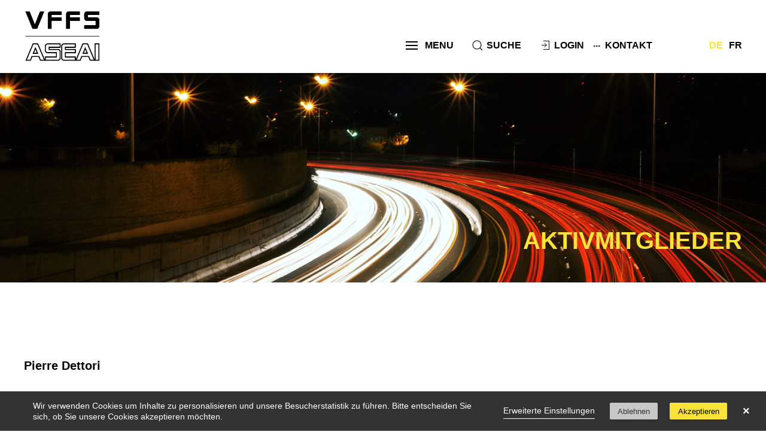

--- FILE ---
content_type: text/html; charset=UTF-8
request_url: https://vffs.ch/de/mitglieder/aktivmitglieder/18
body_size: 6300
content:
<!DOCTYPE html>
<html>
    <head>
        <meta
    http-equiv="Content-Security-Policy"
    content="'self' https://*.stripe.com; frame-src https://js.stripe.com; script-src 'self' 'unsafe-inline' 'unsafe-eval' https://js.stripe.com" />

<!-- Meta data -->
<meta charset="UTF-8">
<meta name="viewport" content="width=device-width, initial-scale=1.0">
<meta http-equiv="X-UA-Compatible" content="ie=edge,chrome=1">
<!-- SEO meta -->
<meta name="author" content="VFFS">
<meta name="title" content="VFFS - aktivmitglieder details">
<meta name="description" content="aktivmitglieder">
<!-- Open graph meta / Facebook & Co.-->
<meta property="og:title"         content="VFFS - " />
<meta property="og:description"   content="" />
<meta property="og:image"         content="https://vffs.ch/storage/app/uploads/public/f10/1c5/f65/thumb__500_500_0_0_auto.png">
<meta property="og:url"           content="/mitglieder/aktivmitglieder/:id" />
<meta property="og:site_name"     content="VFFS">
<meta property="og:type"          content="website" />
<meta name="twitter:card" content="summary_large_image">
<meta name="robots" content="index,follow">

<link rel="apple-touch-icon" sizes="57x57" href="https://vffs.ch/storage/app/uploads/public/f10/1c5/f65/thumb__57_57_0_0_auto.png">
<link rel="apple-touch-icon" sizes="60x60" href="https://vffs.ch/storage/app/uploads/public/f10/1c5/f65/thumb__60_60_0_0_auto.png">
<link rel="apple-touch-icon" sizes="72x72" href="https://vffs.ch/storage/app/uploads/public/f10/1c5/f65/thumb__72_72_0_0_auto.png">
<link rel="apple-touch-icon" sizes="76x76" href="https://vffs.ch/storage/app/uploads/public/f10/1c5/f65/thumb__76_76_0_0_auto.png">
<link rel="apple-touch-icon" sizes="114x114" href="https://vffs.ch/storage/app/uploads/public/f10/1c5/f65/thumb__144_144_0_0_auto.png">
<link rel="apple-touch-icon" sizes="120x120" href="https://vffs.ch/storage/app/uploads/public/f10/1c5/f65/thumb__120_120_0_0_auto.png">
<link rel="apple-touch-icon" sizes="144x144" href="https://vffs.ch/storage/app/uploads/public/f10/1c5/f65/thumb__144_144_0_0_auto.png">
<link rel="apple-touch-icon" sizes="152x152" href="https://vffs.ch/storage/app/uploads/public/f10/1c5/f65/thumb__152_152_0_0_auto.png">
<link rel="apple-touch-icon" sizes="180x180" href="https://vffs.ch/storage/app/uploads/public/f10/1c5/f65/thumb__180_180_0_0_auto.png">
<link rel="icon" type="image/png" sizes="192x192"  href="https://vffs.ch/storage/app/uploads/public/f10/1c5/f65/thumb__192_192_0_0_auto.png">
<link rel="icon" type="image/png" sizes="32x32" href="https://vffs.ch/storage/app/uploads/public/f10/1c5/f65/thumb__32_32_0_0_auto.png">
<link rel="icon" type="image/png" sizes="96x96" href="https://vffs.ch/storage/app/uploads/public/f10/1c5/f65/thumb__96_96_0_0_auto.png">
<link rel="icon" type="image/png" sizes="16x16" href="https://vffs.ch/storage/app/uploads/public/f10/1c5/f65/thumb__16_16_0_0_auto.png">        <link href="https://vffs.ch/combine/4900985793a928d4dcca597236cfb609-1732526486" rel="stylesheet">
<link rel="stylesheet" href="https://vffs.ch/plugins/dasrotequadrat/bettercontenteditor/assets/imageuploader.css" />
<link rel="stylesheet" href="https://vffs.ch/plugins/offline/gdpr/assets/cookieBanner/banner.css" />
<link rel="stylesheet" type="text/css" href="//cdnjs.cloudflare.com/ajax/libs/cookieconsent2/3.1.0/cookieconsent.min.css" />    </head>
    <body class="page-mitglieder-aktivmitglieder-aktivmitglieder-details">
        <header>
        <!--HEADER-NAVIGATION-->
<div uk-sticky="" class="uk-background-primary navbar-wrapper">
    <div class="uk-container">
        <nav class="uk-background-primary uk-light" uk-navbar>
            <div class="uk-navbar-left">
                <a href="https://vffs.ch/de" class="uk-logo">
                    <img src="https://vffs.ch/themes/kosmoskosmos-starter/assets/images/logo-vffs.png" style="width: 130px">
                </a>
            </div>

            <div class="uk-navbar-right uk-visible@m">
                <ul class="uk-navbar-nav">
                                                                                                        <li class="nav-item">
                                    <a class="uk-navbar-toggle uk-flex uk-flex-row-reverse" uk-toggle="target: #sidenav"  uk-navbar-toggle-icon>&nbsp;&nbsp;
                                        menu
                                    </a>
                                </li>
                                                                                                                                                            <li class="uk-flex nav-item">
                                    <span uk-icon="icon: search; ratio: 1" class="search-icon"></span>
                                    <a href="" class="small-height uk-navbar-toggle search" uk-toggle="target: #search" id="searchNav">suche</a>
                                </li>
                                                                                                                                                                                                <li class="uk-flex nav-item">
                                        <span uk-icon="icon: sign-in; ratio: 1" class="signin-icon"></span>
                                        <a href="" class="uk-navbar-toggle login" uk-toggle="target: #login">Login</a>
                                    </li>
                                                                                                                                                                                            <li class="nav-item">
                                    <a href="" class="uk-navbar-toggle" uk-toggle="target: #contact"><span class="contact-icon">... &nbsp;</span>Kontakt</a>
                                </li>
                                                                                        </ul>
            </div>

            <div class="uk-navbar-right lang-container uk-visible@m">
                <ul class="uk-iconnav">                    
                        <li class="lang-item" ><a style="color: #f9e33b" class="uk-text-uppercase" href="https://vffs.ch/de/mitglieder/aktivmitglieder/18">De</a></li>
    <li class="lang-item" ><a style="color: black" class="uk-text-uppercase" href="https://vffs.ch/fr/mitglieder/aktivmitglieder/18">Fr</a></li>
                </ul>
            </div>

            <div class="uk-navbar-right lang-container2 uk-hidden@m">
                <ul class="uk-iconnav">
                        <li class="lang-item" ><a style="color: #f9e33b" class="uk-text-uppercase" href="https://vffs.ch/de/mitglieder/aktivmitglieder/18">De</a></li>
    <li class="lang-item" ><a style="color: black" class="uk-text-uppercase" href="https://vffs.ch/fr/mitglieder/aktivmitglieder/18">Fr</a></li>
                </ul>
                
            </div>
        </nav>

                <nav class="uk-hidden@m uk-background-primary uk-light" uk-navbar>
            <div class="uk-navbar">
                <ul class="uk-navbar-nav uk-flex-wrap navbar-mobile">
                                            }
                                                            <li class="nav-item">
                                    <a class="uk-navbar-toggle uk-flex uk-flex-row-reverse small-height" uk-toggle="target: #sidenav"  uk-navbar-toggle-icon>&nbsp;&nbsp;
                                        menu
                                    </a>
                                </li>
                                                                                                }
                                                            <li class="uk-flex nav-item">
                                    <span uk-icon="icon: search; ratio: 1" class="search-icon"></span>
                                    <a href="" class="small-height uk-navbar-toggle small-height search" uk-toggle="target: #search">suche</a>
                                </li>
                                                                                                }
                                                                                                <li class="uk-flex nav-item">
                                        <span uk-icon="icon: sign-in; ratio: 1" class="signin-icon"></span>
                                        <a href="" class="uk-navbar-toggle small-height login" uk-toggle="target: #login">Login</a>
                                    </li>
                                                                                                                                }
                                                            <li class="nav-item">
                                    <a href="" class="uk-navbar-toggle small-height" uk-toggle="target: #contact"><span class="contact-icon">... &nbsp;</span>Kontakt</a>
                                </li>
                                                                                        </ul>
            </div>
        </nav>
            </div>
</div>
<!--SIDE-NAVIGATION-->
<div id="sidenav" uk-offcanvas="overlay: true" class="side-nav-wrapper">
    <div class="uk-offcanvas-bar uk-background-secondary">
        <button class="uk-hidden@s uk-offcanvas-close" type="button" uk-close></button>

        <ul class="uk-nav uk-nav-default uk-text-large" uk-nav="multiple: true">

                                                            <li class="uk-parent ">
                            <a class="toggle">
                                                            </a>
                        <div>
                            <a href="https://vffs.ch/de" class="uk-text-uppercase side-nave-item" style=" color: #ffff " >Home</a>
                        </div>
                                            </li>
                                                                <li class="uk-parent ">
                            <a class="toggle">
                                                            </a>
                        <div>
                            <a href="https://vffs.ch/de/aktuell" class="uk-text-uppercase side-nave-item" style=" color: #ffff " >aktuell</a>
                        </div>
                                            </li>
                                                                <li class="uk-parent ">
                            <a class="toggle">
                                                            </a>
                        <div>
                            <a href="https://vffs.ch/de/agenda" class="uk-text-uppercase side-nave-item" style=" color: #ffff " >agenda</a>
                        </div>
                                            </li>
                                                                <li class="uk-parent ">
                            <a class="toggle">
                                                            </a>
                        <div>
                            <a href="https://vffs.ch/de/produkte" class="uk-text-uppercase side-nave-item" style=" color: #ffff " >produkte</a>
                        </div>
                                            </li>
                                                                <li class="uk-parent ">
                            <a class="toggle">
                                                                    <span uk-icon="icon: chevron-down; ratio: 1"></span>
                                                            </a>
                        <div>
                            <a href="https://vffs.ch/de/mitglieder/aktivmitglieder" class="uk-text-uppercase side-nave-item" style=" color: #ffff " >mitglieder</a>
                        </div>
                                                <ul class="uk-nav-sub">
                                                                                                <li>
                                        <a href="https://vffs.ch/de/mitglieder/aktivmitglieder" class="uk-text-uppercase side-nave-subitem" style=" color: #ffff " >aktivmitglieder</a>
                                    </li>
                                                                                                                                <li>
                                        <a href="https://vffs.ch/de/mitglieder/ehrenmitglieder" class="uk-text-uppercase side-nave-subitem" style=" color: #ffff " >ehrenmitglieder</a>
                                    </li>
                                                                                                                                <li>
                                        <a href="https://vffs.ch/de/mitglieder/befreundetemitglieder" class="uk-text-uppercase side-nave-subitem" style=" color: #ffff " >befreundete mitglieder</a>
                                    </li>
                                                                                                                                <li>
                                        <a href="https://vffs.ch/de/mitglieder/neubewerber" class="uk-text-uppercase side-nave-subitem" style=" color: #ffff " >neubewerber</a>
                                    </li>
                                                                                    </ul>
                                            </li>
                                                                <li class="uk-parent ">
                            <a class="toggle">
                                                            </a>
                        <div>
                            <a href="https://vffs.ch/de/weiterbildung" class="uk-text-uppercase side-nave-item" style=" color: #ffff " >weiterbildung</a>
                        </div>
                                            </li>
                                                                <li class="uk-parent ">
                            <a class="toggle">
                                                                    <span uk-icon="icon: chevron-down; ratio: 1"></span>
                                                            </a>
                        <div>
                            <a href="https://vffs.ch/de/ziele" class="uk-text-uppercase side-nave-item" style=" color: #ffff " >verband</a>
                        </div>
                                                <ul class="uk-nav-sub">
                                                                                                <li>
                                        <a href="https://vffs.ch/de/ziele" class="uk-text-uppercase side-nave-subitem" style=" color: #ffff " >Ziele</a>
                                    </li>
                                                                                                                                <li>
                                        <a href="https://vffs.ch/de/vorstand/vorstand-details" class="uk-text-uppercase side-nave-subitem" style=" color: #ffff " >vorstand</a>
                                    </li>
                                                                                                                                <li>
                                        <a href="https://vffs.ch/de/sektionen" class="uk-text-uppercase side-nave-subitem" style=" color: #ffff " >sektionen</a>
                                    </li>
                                                                                                                                <li>
                                        <a href="https://vffs.ch/de/verband/statuten-und-reglemente" class="uk-text-uppercase side-nave-subitem" style=" color: #ffff " >statuten und reglemente</a>
                                    </li>
                                                                                    </ul>
                                            </li>
                                        
                    </ul>

    </div>
</div>
<div id="search" uk-offcanvas="overlay: true; mode: none;" class="search-wrapper">
    <div class="uk-offcanvas-bar uk-background-secondary">
        <button class="uk-hidden@s uk-offcanvas-close" type="button" uk-close></button>
        <div class="uk-width-1-1 uk-flex uk-flex-column uk-margin-large-top">
            <form action="" method="get" class="uk-search uk-search-default uk-width-1-1">
<div class="ss-search-form uk-width-1-2@m uk-width-3-4@s uk-margin-auto">
    <div class="ss-search-form__input uk-position-relative">
        <span uk-search-icon></span>
        <input name="q" type="text" placeholder="" id="search-input-main"
               value=""
               autocomplete="off"
               autofocus
               data-track-input
               data-request="searchInput::onType"
               data-request-before-update="document.getElementById('autocomplete-results').classList.add('ss-search-form__results--visible')"
               data-request-update="'searchInput::autocomplete': '#autocomplete-results'"
               class="uk-search-input"
        >
    </div>
    <div class="ss-search-form__results" id="autocomplete-results"></div>
</div>
</form>        </div>
    </div>
</div>
   
<div id="login" uk-offcanvas="overlay: true; flip: true" class="login-wrapper">
    <div class="uk-offcanvas-bar uk-background-secondary">
        <button class="uk-hidden@s uk-offcanvas-close" type="button" uk-close></button>
        <div class="uk-margin-auto">
            <div class="uk-text-uppercase uk-text-warning uk-text-bold">
                
    <p>mitgliederlogin</p>

                </div>
            
<div id="" class="forgot-password">
    <div class="" >
               <form method="POST" action="https://vffs.ch/de/mitglieder/aktivmitglieder/18" accept-charset="UTF-8" data-request="onSignin"><input name="_session_key" type="hidden" value="GAXr9AzUuDm2CLPdPBFo4PcLWZx65j36EqWNAbxX"><input name="_token" type="hidden" value="tdmkHRE8f9uPfaqfniMZqCYXgrCtgNiAFQJcZ5z4">

    <div class="uk-form-controls uk-margin">
        <input
                name="login"
                type="text"
                class="uk-input"
                id="form-stacked-text"
                placeholder="E-Mail" />
    </div>
    <div class="uk-form-controls uk-margin">
        <input
                name="password"
                type="password"
                class="uk-input"
                id="form-stacked-select"
                placeholder="Passwort" />
    </div>

    <div uk-grid class="uk-child-width-1-2@m uk-margin">
        <div>
                    </div>

         <div class="uk-text-right">
            <a class="uk-button uk-button-text uk-margin-small-right" href="https://vffs.ch/de/passwort-vergessen">Passwort vergessen?</a>
        </div> 

<!--        <div>
            <button class="uk-button uk-button-secondary uk-width-1-1" type="button" uk-toggle="target: #register-modal">Registrieren</button>
        </div>-->

    </div>
    <div>
        <button type="submit" class="login-button uk-align-right uk-text-uppercase">
            Login
        </button>
    </div>

   
</form>    </div>
</div>


        </div>
    </div>
</div>
<div id="contact" uk-offcanvas="overlay: true; flip: true" class="contact-wrapper">
    <div class="uk-offcanvas-bar uk-background-secondary">
        <div class="uk-margin-auto">
            <div class="title-container">
               
    <p class="uk-text-warning">
    <strong>VFFS<br>Verband Freiberuflicher<br>Fahrzeugsachverständiger Schweiz</strong>
</p>
<p class="uk-text-success">
    Radgasse 3<br>8005 Zürich
</p>
<p class="uk-success">
    Tel +41 43 366 66 40<br><br><a href="/">info@vffs.ch</a>
</p>
<p class="link">
    <a href="https://map.search.ch/Z%C3%BCrich,Konradstr.9?zoom=14&amp;pos=683238,247638" target="_blank"><strong>lageplan</strong></a>
</p>

            </div>
        </div>
    </div>
</div>        
<div class="uk-width-1-1 uk-height-large header uk-position-relative">
        <div
    class="uk-background-cover uk-height-large uk-width-1-1 parallax2"
    uk-parallax=y:200
    data-src="https://vffs.ch/storage/app/uploads/public/558/b0d/521/thumb__0_450_0_0_auto.png"
    alt="mitglieder"
    uk-img>
</div>
    
    <div class="uk-container uk-flex uk-flex-row-reverse">
        <div class="uk-text-uppercase header-title uk-position-absolute">
            aktivmitglieder
        </div>
    </div>
</div>

        </header>

        <main uk-height-viewport="expand: true">
        <div class="uk-container uk-section">
    <div class="aktivmitglieder-container uk-margin-large-top uk-margin-large-bottom">
        <div class="uk-flex uk-margin-medium-top border-field">
        <div class="uk-text-emphasis uk-width-1-3@s uk-text-bold uk-margin-right">
            <div class="uk-text-large uk-margin-small-bottom">Pierre Dettori</div>
        </div>
        <div class="uk-width-3-4 uk-visible@s">
        </div>
    </div>

    
    
            <div class="uk-flex border-field">
            <div class="uk-text-emphasis uk-text-bold uk-width-1-3@s uk-margin-right">
                <div class="uk-text-uppercase">Firma</div>
            </div>

            <div class="uk-width-3-4@s uk-text-emphasis">
                <div class="">TDC Technisches Dienstleistungscenter AG</div>
            </div>
        </div>
    
                             <div class="uk-flex border-field">
            <div class="uk-text-emphasis uk-text-bold uk-width-1-3@s uk-margin-right">
                <div class="uk-text-uppercase">sektion</div>
            </div>

            <div class="uk-width-3-4@s uk-text-emphasis">
                <div class="">VFFS</div>
            </div>
        </div>
                
                      <div class="uk-flex border-field">
                <div class="uk-text-emphasis uk-text-bold uk-width-1-3@s uk-margin-right">
                    <div class="uk-text-uppercase">region</div>
                </div>

                <div class="uk-width-3-4@s uk-text-emphasis">
                    <div class="">Italienische Schweiz</div>
                </div>
            </div>
        
                     <div class="uk-flex border-field">
                <div class="uk-text-emphasis uk-text-bold uk-width-1-3@s uk-margin-right">
                    <div class="uk-text-uppercase">kantone</div>
                </div>

                <div class="uk-width-3-4@s uk-text-emphasis">
                    <div class="">TI</div>
                </div>
            </div>
        
                     <div class="uk-flex border-field">
                <div class="uk-text-emphasis uk-text-bold uk-width-1-3@s uk-margin-right">
                    <div class="uk-text-uppercase">fachgebiete</div>
                </div>

                <div class="uk-width-3-4@s uk-text-emphasis uk-text-bold">
                                            <span title="Personenwagen: Unfallschadenkalkulationen">
                            A
                            <div class="uk-icon uk-icon-image expertise-icon" style="background-image: url(https://vffs.ch/storage/app/uploads/public/632/c72/d1b/632c72d1b5813573500283.svg);"></div>
                            ,                         </span>
                                            <span title="Fahrräder, Motorräder, Zweiradfahrzeuge: Schadenbeurteilungen">
                            F
                            <div class="uk-icon uk-icon-image expertise-icon" style="background-image: url(https://vffs.ch/storage/app/uploads/public/632/c72/af6/632c72af67148812090617.svg);"></div>
                            ,                         </span>
                                            <span title="Gutachten von Wohnwagen">
                            H
                            <div class="uk-icon uk-icon-image expertise-icon" style="background-image: url(https://vffs.ch/storage/app/uploads/public/632/c72/9f3/632c729f38bb3501021970.svg);"></div>
                                                    </span>
                                    </div>
            </div>
        
        <div class="uk-flex border-field">
            <div class="uk-text-emphasis uk-text-bold uk-width-1-3@s uk-margin-right align-top">
                <div class="uk-text-uppercase">kontakt</div>
            </div>

            <div class="uk-width-3-4@s uk-text-emphasis">
                <div class="">
                    Bönirainstrasse 9<br>
                    8800 Thalwil
                    <br><br>
                                            Email: pierre.dettori@tdcag.ch<br>
                                                                Web: <a href="https://www.tdcag.ch">www.tdcag.ch</a><br>
                                                                Tel: +41 44 786 80 80<br>
                                                                Mobil: +41 79 503 13 35<br>
                    
                </div>
            </div>
        </div>
               
        
    </div>
</div>        </main>

        <footer>
        <div class="footer-wrapper">
    <div class="first-footer" style="background-color: rgb(233, 233, 233)">
        <div class="uk-container uk-padding uk-flex uk-flex-between uk-flex-wrap">
            <div class="uk-margin-small-right">
                
    <p class="uk-margin-bottom text">VFFS
	<br>Verband Freiberuflicher
	<br>Fahrzeugsachverständiger Schweiz</p>

<p>Radgasse 3
	<br>8005 Zürich</p>

            </div>
            <div class="img-container">
                <a href="http://fiea.org/" target="_blank">
                    
    <p><img src="/storage/app/media/contenteditor/logo_fiea.png" style="width: 193px;" class="fr-fic fr-dib" data-result="success"></p><p class="uk-margin-small-top">VFFS ist Mitglied der FIEA</p>

                </a>
            </div>
        </div>
    </div>
    <div class="second-footer">
        <div class="uk-container uk-padding content uk-flex uk-flex-wrap">
            <div class="copyright">
                <strong>&copy; 2026 VFFS | ASEAI</strong>
            </div>
            <div class="uk-flex uk-flex-wrap">
                                                                                    <div class="footer-item">
                            <a href="https://map.search.ch/Z%C3%BCrich,Konradstr.9?zoom=14&amp;pos=683238,247638"  target="_blank"  class="">Lageplan</a>
                        </div>
                                                                                                                                <div class="footer-item">
                            <a href="https://vffs.ch/de/links"  class="">Links</a>
                        </div>
                                                                                                                                                                    <div class="footer-item">
                                    <a href="/" uk-toggle="target: #login">Login</a>
                                </div>
                                                                                                                                                            <div class="footer-item">
                            <a href="https://vffs.ch/de/impressum"  class="">Impressum</a>
                        </div>
                                                                                                                                                                                                        <div class="footer-item">
                            <a href="https://vffs.ch/de/cookies"  class="">Cookies</a>
                        </div>
                                                                        </div>
        </div>
    </div>
</div>            <div class="gdpr-banner">
        <div class="gdpr-banner__wrapper">
            <div class="gdpr-banner__column gdpr-banner__column--1">
    <div class="gdpr-banner__row">
        <div class="gdpr-banner__message">
    Wir verwenden Cookies um Inhalte zu personalisieren und unsere Besucherstatistik zu führen. Bitte entscheiden Sie sich, ob Sie unsere Cookies akzeptieren möchten.
</div>    </div>
</div>
<div class="gdpr-banner__column gdpr-banner__column--2">
        <div class="gdpr-banner__settings">
        <a role="link" rel="privacy" href="https://vffs.ch/de/cookies"
           data-request="onDecline"
           data-request-success="document.location.href = 'https://vffs.ch/de/cookies'"
        >
            Erweiterte Einstellungen
        </a>
    </div>
    <div class="gdpr-banner__opt-out">
    <button role="button" 
         tabindex="0" 
         aria-pressed="false"
         class="gdpr-banner__button gdpr-banner__button--opt-out"
         data-request="onDecline"
         data-request-success="document.querySelector('.gdpr-banner').remove()"
    >
        Ablehnen
    </button>
</div>    <div class="gdpr-banner__opt-in">
    <button role="button" 
            tabindex="0" 
            aria-pressed="false"
            class="gdpr-banner__button gdpr-banner__button--opt-in"
            data-request="onAccept"
            data-request-success="$('.gdpr-banner').remove()"
            data-request-update="'components/cookiescripts.htm' : '#gdpr-reload'"
    >
        Akzeptieren
    </button>
</div>    <div class="gdpr-banner__dismiss">
    <button role="button" 
      tabindex="0" 
      aria-pressed="false"
      class="gdpr-banner__button--dismiss"
      onclick="document.querySelector('.gdpr-banner').remove()">&times;</button>
</div></div>        </div>
    </div>
        </footer>
        <script src="https://vffs.ch/combine/9f702cbf4471baa706fd0d99f49a1c17-1689939391">
</script>

<script src="/modules/system/assets/js/framework-extras.js"></script>
<link rel="stylesheet" property="stylesheet" href="/modules/system/assets/css/framework-extras.css">
<script src="//cdnjs.cloudflare.com/ajax/libs/cookieconsent2/3.1.0/cookieconsent.min.js" type="text/javascript"></script><script type="text/javascript">window.cookieconsent.initialise({"content":{"message":"This website uses cookies to ensure you get the best experience on our website","dismiss":"Got it!","link":"More info","href":""},"palette":{"popup":{"background":"000"},"button":{"background":"f1d600"}},"container":"","theme":"light-floating","path":"\/","expiryDays":365});</script>        <div id="gdpr-reload">
                    </div>
    </body>
</html>

--- FILE ---
content_type: text/css
request_url: https://vffs.ch/plugins/dasrotequadrat/bettercontenteditor/assets/imageuploader.css
body_size: 61
content:
.js-upload .uk-position-cover{background-color:rgba(251,248,235,.7);opacity:0;transition:opacity .6s;transition-delay:.5s;color:#222}.js-upload .uk-position-cover:hover{opacity:1}.js-upload .uk-link{color:#2d415a;font-weight:700}

--- FILE ---
content_type: image/svg+xml
request_url: https://vffs.ch/storage/app/uploads/public/632/c72/9f3/632c729f38bb3501021970.svg
body_size: 244
content:
<?xml version="1.0" encoding="utf-8"?>
<!-- Generator: Adobe Illustrator 26.5.0, SVG Export Plug-In . SVG Version: 6.00 Build 0)  -->
<svg version="1.1" id="Ebene_1" xmlns="http://www.w3.org/2000/svg" xmlns:xlink="http://www.w3.org/1999/xlink" x="0px" y="0px"
	 viewBox="0 0 226.8 226.8" style="enable-background:new 0 0 226.8 226.8;" xml:space="preserve">
<g>
	<path d="M154.7,138.5h-40.5V77.7c0-5.6,4.5-10.1,10.1-10.1h20.3c5.6,0,10.1,4.5,10.1,10.1L154.7,138.5L154.7,138.5z M93.9,98
		c0,5.6-4.5,10.1-10.1,10.1H43.2c-5.6,0-10.1-4.5-10.1-10.1V77.7c0-5.6,4.5-10.1,10.1-10.1h40.5c5.6,0,10.1,4.5,10.1,10.1V98z
		 M73.6,174c-8.4,0-15.2-6.8-15.2-15.2c0-8.4,6.8-15.2,15.2-15.2s15.2,6.8,15.2,15.2C88.8,167.2,82,174,73.6,174 M210.4,138.5h-15.2
		V87.9c0-28-22.7-50.7-50.7-50.7H33.1c-11.2,0-20.3,9.1-20.3,20.3v81.1c0,11.2,9.1,20.3,20.3,20.3h10.1c0,16.8,13.6,30.4,30.4,30.4
		c16.8,0,30.4-13.6,30.4-30.4h106.4c2.8,0,5.1-2.3,5.1-5.1v-10.1C215.5,140.8,213.2,138.5,210.4,138.5 M144.5,103.1
		c-2.8,0-5.1,2.3-5.1,5.1c0,2.8,2.3,5.1,5.1,5.1c2.8,0,5.1-2.3,5.1-5.1C149.6,105.3,147.3,103.1,144.5,103.1"/>
</g>
</svg>


--- FILE ---
content_type: image/svg+xml
request_url: https://vffs.ch/storage/app/uploads/public/632/c72/d1b/632c72d1b5813573500283.svg
body_size: 348
content:
<?xml version="1.0" encoding="utf-8"?>
<!-- Generator: Adobe Illustrator 26.5.0, SVG Export Plug-In . SVG Version: 6.00 Build 0)  -->
<svg version="1.1" id="Ebene_1" xmlns="http://www.w3.org/2000/svg" xmlns:xlink="http://www.w3.org/1999/xlink" x="0px" y="0px"
	 viewBox="0 0 226.8 226.8" style="enable-background:new 0 0 226.8 226.8;" xml:space="preserve">
<g>
	<path d="M164.4,133.7c-6.1,0-15.2,1-15.2-5c0-6.1,9.1-15.1,15.2-15.1s10.1,4,10.1,10.1C174.6,129.7,170.5,133.7,164.4,133.7
		 M63.1,133.7c-6.1,0-10.1-4-10.1-10.1c0-6.1,4.1-10.1,10.1-10.1c6.1,0,15.2,9.1,15.2,15.1C78.3,134.8,69.2,133.7,63.1,133.7
		 M79.6,82.6c2.3-5.8,7.9-9.6,14.1-9.6h40.2c6.2,0,11.8,3.8,14.1,9.6l6.3,15.8H73.3L79.6,82.6z M191,88.2h-19l-5.3-13.2
		c-5.4-13.6-18.3-22.3-32.9-22.3H93.7c-14.6,0-27.5,8.8-32.9,22.3l-5.3,13.2h-19c-2.5,0-4.3,2.3-3.7,4.7l1.9,7.6
		c0.4,1.7,1.9,2.9,3.7,2.9h6.4c-4.2,3.7-7,9.1-7,15.2v15.2c0,5.1,2,9.7,5.1,13.3v17.1c0,5.6,4.5,10.1,10.1,10.1h10.1
		c5.6,0,10.1-4.5,10.1-10.1v-10.1h81.1v10.1c0,5.6,4.5,10.1,10.1,10.1h10.1c5.6,0,10.1-4.5,10.1-10.1v-17.1
		c3.1-3.6,5.1-8.2,5.1-13.3v-15.2c0-6.1-2.7-11.5-7-15.2h6.4c1.7,0,3.3-1.2,3.7-2.9l1.9-7.6C195.3,90.5,193.5,88.2,191,88.2"/>
</g>
</svg>


--- FILE ---
content_type: image/svg+xml
request_url: https://vffs.ch/storage/app/uploads/public/632/c72/af6/632c72af67148812090617.svg
body_size: 498
content:
<?xml version="1.0" encoding="utf-8"?>
<!-- Generator: Adobe Illustrator 26.5.0, SVG Export Plug-In . SVG Version: 6.00 Build 0)  -->
<svg version="1.1" id="Ebene_1" xmlns="http://www.w3.org/2000/svg" xmlns:xlink="http://www.w3.org/1999/xlink" x="0px" y="0px"
	 viewBox="0 0 226.8 226.8" style="enable-background:new 0 0 226.8 226.8;" xml:space="preserve">
<g>
	<path d="M199.5,135.2c-0.7,12.9-11.1,23.2-23.9,23.9c-14.6,0.8-26.7-10.9-26.7-25.3c0-6.8,2.7-12.9,7-17.5l15.6,26.1
		c1.4,2.4,4.6,3.2,7,1.7l4.3-2.6c2.4-1.4,3.2-4.6,1.7-7L169.1,109c1.6-0.3,3.3-0.5,5-0.5C188.6,108.5,200.2,120.6,199.5,135.2
		 M52.6,159.2c-14,0-25.3-11.4-25.3-25.3c0-14,11.4-25.3,25.3-25.3c1.3,0,2.7,0.1,4,0.3l-13.1,23.9c-2.8,5.1,0.9,11.3,6.6,11.3h25.7
		C71.9,152.9,62.9,159.2,52.6,159.2 M174.4,93.3c-4.7,0-9.2,0.7-13.4,2.2l-10.4-17.4h26.1c4.2,0,7.6-3.4,7.6-7.6V60.4
		c0-4.2-3.4-7.6-7.6-7.6h-14.3c-2.2,0-4.2,0.9-5.6,2.5l-11.9,13.2l-7.2-12c-1.4-2.3-3.9-3.7-6.5-3.7h-25.3c-2.8,0-5.1,2.3-5.1,5.1
		v5.1c0,2.8,2.3,5.1,5.1,5.1h21l6.1,10.1H84.2C78.6,70.8,70,65.5,52.6,65.5H35c-4.3,0-7.9,3.5-7.8,7.8c0.1,4.1,3.5,7.4,7.6,7.4h17.7
		c7.8,0,12.3,3.5,15.1,7.9L64.1,95c-4.1-1.2-8.5-1.8-13.1-1.6c-21.3,0.8-38.5,18.2-39,39.5c-0.5,22.8,17.8,41.5,40.5,41.5
		c18.9,0,34.7-12.9,39.3-30.4h26.7c4.3,0,7.8-3.6,7.6-8c-0.7-14.9,5.5-29.7,17.8-39.6l4,6.6c-8.7,7.5-14.3,18.6-14.2,31.1
		c0.2,22,18.1,40.1,40.1,40.2c22.7,0.2,41.1-18.2,40.9-40.9C214.5,111.4,196.5,93.5,174.4,93.3"/>
</g>
</svg>
